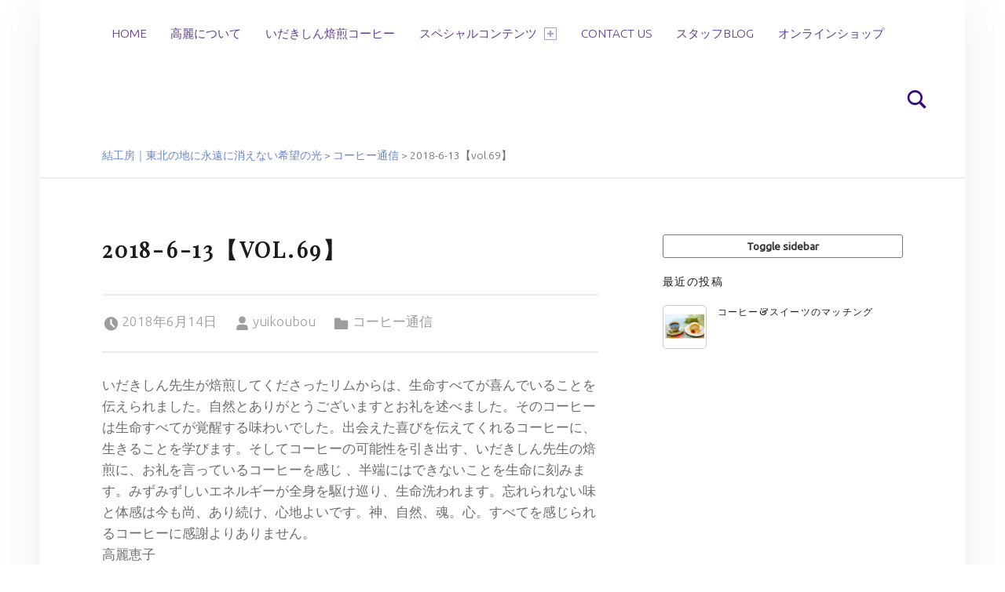

--- FILE ---
content_type: text/html; charset=UTF-8
request_url: http://yui-koubou.net/2018/06/2018-6-13%E3%80%90vol-69%E3%80%91/
body_size: 47980
content:
<!DOCTYPE html><html class="no-js" lang="ja"><head><meta charset="UTF-8"><title>2018-6-13【vol.69】 &#8211; 結工房｜東北の地に永遠に消えない希望の光</title><meta name='robots' content='max-image-preview:large' /><meta name="viewport" content="width=device-width, initial-scale=1"><link rel="profile" href="http://gmpg.org/xfn/11"><link rel="pingback" href="http://yui-koubou.net/yuikoubou/xmlrpc.php"><link rel='dns-prefetch' href='//webfonts.sakura.ne.jp' /><link rel='dns-prefetch' href='//maxcdn.bootstrapcdn.com' /><link rel='dns-prefetch' href='//fonts.googleapis.com' /><link rel="alternate" type="application/rss+xml" title="結工房｜東北の地に永遠に消えない希望の光 &raquo; フィード" href="http://yui-koubou.net/feed/" /><link rel="alternate" type="application/rss+xml" title="結工房｜東北の地に永遠に消えない希望の光 &raquo; コメントフィード" href="http://yui-koubou.net/comments/feed/" /><link rel="alternate" type="application/rss+xml" title="結工房｜東北の地に永遠に消えない希望の光 &raquo; 2018-6-13【vol.69】 のコメントのフィード" href="http://yui-koubou.net/2018/06/2018-6-13%e3%80%90vol-69%e3%80%91/feed/" /><link rel="alternate" title="oEmbed (JSON)" type="application/json+oembed" href="http://yui-koubou.net/wp-json/oembed/1.0/embed?url=http%3A%2F%2Fyui-koubou.net%2F2018%2F06%2F2018-6-13%25e3%2580%2590vol-69%25e3%2580%2591%2F" /><link rel="alternate" title="oEmbed (XML)" type="text/xml+oembed" href="http://yui-koubou.net/wp-json/oembed/1.0/embed?url=http%3A%2F%2Fyui-koubou.net%2F2018%2F06%2F2018-6-13%25e3%2580%2590vol-69%25e3%2580%2591%2F&#038;format=xml" /><style id='wp-img-auto-sizes-contain-inline-css'>img:is([sizes=auto i],[sizes^="auto," i]){contain-intrinsic-size:3000px 1500px}
/*# sourceURL=wp-img-auto-sizes-contain-inline-css */</style><link rel='stylesheet' id='sbi_styles-css' href='http://yui-koubou.net/yuikoubou/wp-content/plugins/instagram-feed/css/sbi-styles.min.css?ver=6.10.0' media='all' /><style id='wp-emoji-styles-inline-css'>img.wp-smiley, img.emoji {
		display: inline !important;
		border: none !important;
		box-shadow: none !important;
		height: 1em !important;
		width: 1em !important;
		margin: 0 0.07em !important;
		vertical-align: -0.1em !important;
		background: none !important;
		padding: 0 !important;
	}
/*# sourceURL=wp-emoji-styles-inline-css */</style><style id='wp-block-library-inline-css'>:root{--wp-block-synced-color:#7a00df;--wp-block-synced-color--rgb:122,0,223;--wp-bound-block-color:var(--wp-block-synced-color);--wp-editor-canvas-background:#ddd;--wp-admin-theme-color:#007cba;--wp-admin-theme-color--rgb:0,124,186;--wp-admin-theme-color-darker-10:#006ba1;--wp-admin-theme-color-darker-10--rgb:0,107,160.5;--wp-admin-theme-color-darker-20:#005a87;--wp-admin-theme-color-darker-20--rgb:0,90,135;--wp-admin-border-width-focus:2px}@media (min-resolution:192dpi){:root{--wp-admin-border-width-focus:1.5px}}.wp-element-button{cursor:pointer}:root .has-very-light-gray-background-color{background-color:#eee}:root .has-very-dark-gray-background-color{background-color:#313131}:root .has-very-light-gray-color{color:#eee}:root .has-very-dark-gray-color{color:#313131}:root .has-vivid-green-cyan-to-vivid-cyan-blue-gradient-background{background:linear-gradient(135deg,#00d084,#0693e3)}:root .has-purple-crush-gradient-background{background:linear-gradient(135deg,#34e2e4,#4721fb 50%,#ab1dfe)}:root .has-hazy-dawn-gradient-background{background:linear-gradient(135deg,#faaca8,#dad0ec)}:root .has-subdued-olive-gradient-background{background:linear-gradient(135deg,#fafae1,#67a671)}:root .has-atomic-cream-gradient-background{background:linear-gradient(135deg,#fdd79a,#004a59)}:root .has-nightshade-gradient-background{background:linear-gradient(135deg,#330968,#31cdcf)}:root .has-midnight-gradient-background{background:linear-gradient(135deg,#020381,#2874fc)}:root{--wp--preset--font-size--normal:16px;--wp--preset--font-size--huge:42px}.has-regular-font-size{font-size:1em}.has-larger-font-size{font-size:2.625em}.has-normal-font-size{font-size:var(--wp--preset--font-size--normal)}.has-huge-font-size{font-size:var(--wp--preset--font-size--huge)}.has-text-align-center{text-align:center}.has-text-align-left{text-align:left}.has-text-align-right{text-align:right}.has-fit-text{white-space:nowrap!important}#end-resizable-editor-section{display:none}.aligncenter{clear:both}.items-justified-left{justify-content:flex-start}.items-justified-center{justify-content:center}.items-justified-right{justify-content:flex-end}.items-justified-space-between{justify-content:space-between}.screen-reader-text{border:0;clip-path:inset(50%);height:1px;margin:-1px;overflow:hidden;padding:0;position:absolute;width:1px;word-wrap:normal!important}.screen-reader-text:focus{background-color:#ddd;clip-path:none;color:#444;display:block;font-size:1em;height:auto;left:5px;line-height:normal;padding:15px 23px 14px;text-decoration:none;top:5px;width:auto;z-index:100000}html :where(.has-border-color){border-style:solid}html :where([style*=border-top-color]){border-top-style:solid}html :where([style*=border-right-color]){border-right-style:solid}html :where([style*=border-bottom-color]){border-bottom-style:solid}html :where([style*=border-left-color]){border-left-style:solid}html :where([style*=border-width]){border-style:solid}html :where([style*=border-top-width]){border-top-style:solid}html :where([style*=border-right-width]){border-right-style:solid}html :where([style*=border-bottom-width]){border-bottom-style:solid}html :where([style*=border-left-width]){border-left-style:solid}html :where(img[class*=wp-image-]){height:auto;max-width:100%}:where(figure){margin:0 0 1em}html :where(.is-position-sticky){--wp-admin--admin-bar--position-offset:var(--wp-admin--admin-bar--height,0px)}@media screen and (max-width:600px){html :where(.is-position-sticky){--wp-admin--admin-bar--position-offset:0px}}

/*# sourceURL=wp-block-library-inline-css */</style><style id='global-styles-inline-css'>:root{--wp--preset--aspect-ratio--square: 1;--wp--preset--aspect-ratio--4-3: 4/3;--wp--preset--aspect-ratio--3-4: 3/4;--wp--preset--aspect-ratio--3-2: 3/2;--wp--preset--aspect-ratio--2-3: 2/3;--wp--preset--aspect-ratio--16-9: 16/9;--wp--preset--aspect-ratio--9-16: 9/16;--wp--preset--color--black: #000000;--wp--preset--color--cyan-bluish-gray: #abb8c3;--wp--preset--color--white: #ffffff;--wp--preset--color--pale-pink: #f78da7;--wp--preset--color--vivid-red: #cf2e2e;--wp--preset--color--luminous-vivid-orange: #ff6900;--wp--preset--color--luminous-vivid-amber: #fcb900;--wp--preset--color--light-green-cyan: #7bdcb5;--wp--preset--color--vivid-green-cyan: #00d084;--wp--preset--color--pale-cyan-blue: #8ed1fc;--wp--preset--color--vivid-cyan-blue: #0693e3;--wp--preset--color--vivid-purple: #9b51e0;--wp--preset--gradient--vivid-cyan-blue-to-vivid-purple: linear-gradient(135deg,rgb(6,147,227) 0%,rgb(155,81,224) 100%);--wp--preset--gradient--light-green-cyan-to-vivid-green-cyan: linear-gradient(135deg,rgb(122,220,180) 0%,rgb(0,208,130) 100%);--wp--preset--gradient--luminous-vivid-amber-to-luminous-vivid-orange: linear-gradient(135deg,rgb(252,185,0) 0%,rgb(255,105,0) 100%);--wp--preset--gradient--luminous-vivid-orange-to-vivid-red: linear-gradient(135deg,rgb(255,105,0) 0%,rgb(207,46,46) 100%);--wp--preset--gradient--very-light-gray-to-cyan-bluish-gray: linear-gradient(135deg,rgb(238,238,238) 0%,rgb(169,184,195) 100%);--wp--preset--gradient--cool-to-warm-spectrum: linear-gradient(135deg,rgb(74,234,220) 0%,rgb(151,120,209) 20%,rgb(207,42,186) 40%,rgb(238,44,130) 60%,rgb(251,105,98) 80%,rgb(254,248,76) 100%);--wp--preset--gradient--blush-light-purple: linear-gradient(135deg,rgb(255,206,236) 0%,rgb(152,150,240) 100%);--wp--preset--gradient--blush-bordeaux: linear-gradient(135deg,rgb(254,205,165) 0%,rgb(254,45,45) 50%,rgb(107,0,62) 100%);--wp--preset--gradient--luminous-dusk: linear-gradient(135deg,rgb(255,203,112) 0%,rgb(199,81,192) 50%,rgb(65,88,208) 100%);--wp--preset--gradient--pale-ocean: linear-gradient(135deg,rgb(255,245,203) 0%,rgb(182,227,212) 50%,rgb(51,167,181) 100%);--wp--preset--gradient--electric-grass: linear-gradient(135deg,rgb(202,248,128) 0%,rgb(113,206,126) 100%);--wp--preset--gradient--midnight: linear-gradient(135deg,rgb(2,3,129) 0%,rgb(40,116,252) 100%);--wp--preset--font-size--small: 13px;--wp--preset--font-size--medium: 20px;--wp--preset--font-size--large: 36px;--wp--preset--font-size--x-large: 42px;--wp--preset--spacing--20: 0.44rem;--wp--preset--spacing--30: 0.67rem;--wp--preset--spacing--40: 1rem;--wp--preset--spacing--50: 1.5rem;--wp--preset--spacing--60: 2.25rem;--wp--preset--spacing--70: 3.38rem;--wp--preset--spacing--80: 5.06rem;--wp--preset--shadow--natural: 6px 6px 9px rgba(0, 0, 0, 0.2);--wp--preset--shadow--deep: 12px 12px 50px rgba(0, 0, 0, 0.4);--wp--preset--shadow--sharp: 6px 6px 0px rgba(0, 0, 0, 0.2);--wp--preset--shadow--outlined: 6px 6px 0px -3px rgb(255, 255, 255), 6px 6px rgb(0, 0, 0);--wp--preset--shadow--crisp: 6px 6px 0px rgb(0, 0, 0);}:where(.is-layout-flex){gap: 0.5em;}:where(.is-layout-grid){gap: 0.5em;}body .is-layout-flex{display: flex;}.is-layout-flex{flex-wrap: wrap;align-items: center;}.is-layout-flex > :is(*, div){margin: 0;}body .is-layout-grid{display: grid;}.is-layout-grid > :is(*, div){margin: 0;}:where(.wp-block-columns.is-layout-flex){gap: 2em;}:where(.wp-block-columns.is-layout-grid){gap: 2em;}:where(.wp-block-post-template.is-layout-flex){gap: 1.25em;}:where(.wp-block-post-template.is-layout-grid){gap: 1.25em;}.has-black-color{color: var(--wp--preset--color--black) !important;}.has-cyan-bluish-gray-color{color: var(--wp--preset--color--cyan-bluish-gray) !important;}.has-white-color{color: var(--wp--preset--color--white) !important;}.has-pale-pink-color{color: var(--wp--preset--color--pale-pink) !important;}.has-vivid-red-color{color: var(--wp--preset--color--vivid-red) !important;}.has-luminous-vivid-orange-color{color: var(--wp--preset--color--luminous-vivid-orange) !important;}.has-luminous-vivid-amber-color{color: var(--wp--preset--color--luminous-vivid-amber) !important;}.has-light-green-cyan-color{color: var(--wp--preset--color--light-green-cyan) !important;}.has-vivid-green-cyan-color{color: var(--wp--preset--color--vivid-green-cyan) !important;}.has-pale-cyan-blue-color{color: var(--wp--preset--color--pale-cyan-blue) !important;}.has-vivid-cyan-blue-color{color: var(--wp--preset--color--vivid-cyan-blue) !important;}.has-vivid-purple-color{color: var(--wp--preset--color--vivid-purple) !important;}.has-black-background-color{background-color: var(--wp--preset--color--black) !important;}.has-cyan-bluish-gray-background-color{background-color: var(--wp--preset--color--cyan-bluish-gray) !important;}.has-white-background-color{background-color: var(--wp--preset--color--white) !important;}.has-pale-pink-background-color{background-color: var(--wp--preset--color--pale-pink) !important;}.has-vivid-red-background-color{background-color: var(--wp--preset--color--vivid-red) !important;}.has-luminous-vivid-orange-background-color{background-color: var(--wp--preset--color--luminous-vivid-orange) !important;}.has-luminous-vivid-amber-background-color{background-color: var(--wp--preset--color--luminous-vivid-amber) !important;}.has-light-green-cyan-background-color{background-color: var(--wp--preset--color--light-green-cyan) !important;}.has-vivid-green-cyan-background-color{background-color: var(--wp--preset--color--vivid-green-cyan) !important;}.has-pale-cyan-blue-background-color{background-color: var(--wp--preset--color--pale-cyan-blue) !important;}.has-vivid-cyan-blue-background-color{background-color: var(--wp--preset--color--vivid-cyan-blue) !important;}.has-vivid-purple-background-color{background-color: var(--wp--preset--color--vivid-purple) !important;}.has-black-border-color{border-color: var(--wp--preset--color--black) !important;}.has-cyan-bluish-gray-border-color{border-color: var(--wp--preset--color--cyan-bluish-gray) !important;}.has-white-border-color{border-color: var(--wp--preset--color--white) !important;}.has-pale-pink-border-color{border-color: var(--wp--preset--color--pale-pink) !important;}.has-vivid-red-border-color{border-color: var(--wp--preset--color--vivid-red) !important;}.has-luminous-vivid-orange-border-color{border-color: var(--wp--preset--color--luminous-vivid-orange) !important;}.has-luminous-vivid-amber-border-color{border-color: var(--wp--preset--color--luminous-vivid-amber) !important;}.has-light-green-cyan-border-color{border-color: var(--wp--preset--color--light-green-cyan) !important;}.has-vivid-green-cyan-border-color{border-color: var(--wp--preset--color--vivid-green-cyan) !important;}.has-pale-cyan-blue-border-color{border-color: var(--wp--preset--color--pale-cyan-blue) !important;}.has-vivid-cyan-blue-border-color{border-color: var(--wp--preset--color--vivid-cyan-blue) !important;}.has-vivid-purple-border-color{border-color: var(--wp--preset--color--vivid-purple) !important;}.has-vivid-cyan-blue-to-vivid-purple-gradient-background{background: var(--wp--preset--gradient--vivid-cyan-blue-to-vivid-purple) !important;}.has-light-green-cyan-to-vivid-green-cyan-gradient-background{background: var(--wp--preset--gradient--light-green-cyan-to-vivid-green-cyan) !important;}.has-luminous-vivid-amber-to-luminous-vivid-orange-gradient-background{background: var(--wp--preset--gradient--luminous-vivid-amber-to-luminous-vivid-orange) !important;}.has-luminous-vivid-orange-to-vivid-red-gradient-background{background: var(--wp--preset--gradient--luminous-vivid-orange-to-vivid-red) !important;}.has-very-light-gray-to-cyan-bluish-gray-gradient-background{background: var(--wp--preset--gradient--very-light-gray-to-cyan-bluish-gray) !important;}.has-cool-to-warm-spectrum-gradient-background{background: var(--wp--preset--gradient--cool-to-warm-spectrum) !important;}.has-blush-light-purple-gradient-background{background: var(--wp--preset--gradient--blush-light-purple) !important;}.has-blush-bordeaux-gradient-background{background: var(--wp--preset--gradient--blush-bordeaux) !important;}.has-luminous-dusk-gradient-background{background: var(--wp--preset--gradient--luminous-dusk) !important;}.has-pale-ocean-gradient-background{background: var(--wp--preset--gradient--pale-ocean) !important;}.has-electric-grass-gradient-background{background: var(--wp--preset--gradient--electric-grass) !important;}.has-midnight-gradient-background{background: var(--wp--preset--gradient--midnight) !important;}.has-small-font-size{font-size: var(--wp--preset--font-size--small) !important;}.has-medium-font-size{font-size: var(--wp--preset--font-size--medium) !important;}.has-large-font-size{font-size: var(--wp--preset--font-size--large) !important;}.has-x-large-font-size{font-size: var(--wp--preset--font-size--x-large) !important;}
/*# sourceURL=global-styles-inline-css */</style><style id='classic-theme-styles-inline-css'>/*! This file is auto-generated */
.wp-block-button__link{color:#fff;background-color:#32373c;border-radius:9999px;box-shadow:none;text-decoration:none;padding:calc(.667em + 2px) calc(1.333em + 2px);font-size:1.125em}.wp-block-file__button{background:#32373c;color:#fff;text-decoration:none}
/*# sourceURL=/wp-includes/css/classic-themes.min.css */</style><link rel='stylesheet' id='contact-form-7-css' href='http://yui-koubou.net/yuikoubou/wp-content/cache/autoptimize/autoptimize_single_64ac31699f5326cb3c76122498b76f66.php?ver=6.1.4' media='all' /><link rel='stylesheet' id='wp-video-popup-css' href='http://yui-koubou.net/yuikoubou/wp-content/cache/autoptimize/autoptimize_single_0e8ba4391d756199f3c7c00e00ddeb76.php?ver=2.10.3' media='all' /><link rel='stylesheet' id='cff-css' href='http://yui-koubou.net/yuikoubou/wp-content/plugins/custom-facebook-feed/assets/css/cff-style.min.css?ver=4.2.6' media='all' /><link rel='stylesheet' id='sb-font-awesome-css' href='https://maxcdn.bootstrapcdn.com/font-awesome/4.7.0/css/font-awesome.min.css?ver=6.9' media='all' /><link rel='stylesheet' id='wm-google-fonts-css' href='http://fonts.googleapis.com/css?family=Ubuntu%3A400%2C300%7CPlayfair+Display&#038;subset=latin-ext&#038;ver=2.8.0' media='all' /><link rel='stylesheet' id='genericons-neue-css' href='http://yui-koubou.net/yuikoubou/wp-content/cache/autoptimize/autoptimize_single_45bc5bdb5c21507fbfe8153d0dea930c.php?ver=2.8.0' media='all' /><link rel='stylesheet' id='wm-main-css' href='http://yui-koubou.net/yuikoubou/wp-content/cache/autoptimize/autoptimize_single_a259363061d0e8b1ed78a54c81aef9de.php?ver=2.8.0' media='all' /><link rel='stylesheet' id='wm-custom-css' href='http://yui-koubou.net/yuikoubou/wp-content/cache/autoptimize/autoptimize_single_2213f2f1a36dcc03d5be8851c88f21a1.php?ver=2.8.0' media='all' /><style id='auberge-inline-css'>/* START CSS variables */
:root { 
 --color-accent: #6684d1; --color-header: #ffffff; --color-header-text: #39087c; --color-front-widgets: #ffffff; --color-front-widgets-text: #3a0501; --color-footer: #f4f4f4; --font-family-headings: 'Playfair Display'; --font-size-body: 17px;
}
/* END CSS variables */


/*# sourceURL=auberge-inline-css */</style><link rel='stylesheet' id='wm-stylesheet-css' href='http://yui-koubou.net/yuikoubou/wp-content/cache/autoptimize/autoptimize_single_ea22b364a065ead41cd35b65332f06aa.php?ver=2.8.0' media='all' /> <script src="http://yui-koubou.net/yuikoubou/wp-includes/js/jquery/jquery.min.js?ver=3.7.1" id="jquery-core-js"></script> <script defer src="http://yui-koubou.net/yuikoubou/wp-includes/js/jquery/jquery-migrate.min.js?ver=3.4.1" id="jquery-migrate-js"></script> <script defer src="//webfonts.sakura.ne.jp/js/sakurav3.js?fadein=0&amp;ver=3.1.4" id="typesquare_std-js"></script> <script defer src="http://yui-koubou.net/yuikoubou/wp-content/themes/auberge/library/js/vendor/css-vars-ponyfill/css-vars-ponyfill.min.js?ver=v2.4.2" id="css-vars-ponyfill-js"></script> <script defer id="css-vars-ponyfill-js-after" src="[data-uri]"></script> <link rel="https://api.w.org/" href="http://yui-koubou.net/wp-json/" /><link rel="alternate" title="JSON" type="application/json" href="http://yui-koubou.net/wp-json/wp/v2/posts/1554" /><link rel="EditURI" type="application/rsd+xml" title="RSD" href="http://yui-koubou.net/yuikoubou/xmlrpc.php?rsd" /><meta name="generator" content="WordPress 6.9" /><link rel="canonical" href="http://yui-koubou.net/2018/06/2018-6-13%e3%80%90vol-69%e3%80%91/" /><link rel='shortlink' href='http://yui-koubou.net/?p=1554' /><style id="custom-background-css">body.custom-background { background-color: #ffffff; }</style><link rel="icon" href="http://yui-koubou.net/yuikoubou/wp-content/uploads/2021/04/cropped-icon2-32x32.jpg" sizes="32x32" /><link rel="icon" href="http://yui-koubou.net/yuikoubou/wp-content/uploads/2021/04/cropped-icon2-192x192.jpg" sizes="192x192" /><link rel="apple-touch-icon" href="http://yui-koubou.net/yuikoubou/wp-content/uploads/2021/04/cropped-icon2-180x180.jpg" /><meta name="msapplication-TileImage" content="http://yui-koubou.net/yuikoubou/wp-content/uploads/2021/04/cropped-icon2-270x270.jpg" /><style id="wp-custom-css">.button {
    background: none repeat scroll 0 0 #fff;
    border: 1px solid #777;
    border-radius: 3px;
    color: #333;
    cursor: pointer;
    display: inline-block;
    font-weight: bold;
    line-height: normal;
    margin-bottom: 20px;
    padding: 6px 12px;
    text-decoration: none;
}</style><noscript><style id="rocket-lazyload-nojs-css">.rll-youtube-player, [data-lazy-src]{display:none !important;}</style></noscript><link href="http://yui-koubou.net/yuikoubou/wp-content/themes/auberge/css/hover-min.css" rel="stylesheet" media="all"><link href="//maxcdn.bootstrapcdn.com/font-awesome/4.2.0/css/font-awesome.min.css" rel="stylesheet" media="all"><link rel='stylesheet' id='su-shortcodes-css' href='http://yui-koubou.net/yuikoubou/wp-content/cache/autoptimize/autoptimize_single_db7009310a85da4afa7b273d820bf5fe.php?ver=7.4.8' media='all' /></head><body id="top" class="custom-background is-singular not-front-page post-template-default postid-1554 single single-format-standard single-post site-title-hidden wp-custom-logo wp-singular wp-theme-auberge" ><div id="page" class="hfeed site"><header id="masthead" class="site-header"  itemscope itemtype="https://schema.org/WPHeader"><div class="site-header-inner"><div class="site-branding"> <a href="http://yui-koubou.net/" class="custom-logo-link" rel="home"><img width="300" height="122" src="data:image/svg+xml,%3Csvg%20xmlns='http://www.w3.org/2000/svg'%20viewBox='0%200%20300%20122'%3E%3C/svg%3E" class="custom-logo" alt="結工房｜東北の地に永遠に消えない希望の光" decoding="async" data-lazy-src="http://yui-koubou.net/yuikoubou/wp-content/uploads/2018/03/yuikoubou_title300-2.png" /><noscript><img width="300" height="122" src="http://yui-koubou.net/yuikoubou/wp-content/uploads/2018/03/yuikoubou_title300-2.png" class="custom-logo" alt="結工房｜東北の地に永遠に消えない希望の光" decoding="async" /></noscript></a><div class="site-branding-text"><p class="site-title"> <a href="http://yui-koubou.net/" class="site-title-text" rel="home">結工房｜東北の地に永遠に消えない希望の光</a></p></div></div><nav id="site-navigation" class="main-navigation" aria-labelledby="site-navigation-label" itemscope itemtype="https://schema.org/SiteNavigationElement"><h2 class="screen-reader-text" id="site-navigation-label">Primary Menu</h2><div id="main-navigation-inner" class="main-navigation-inner"><div class="nav-menu"><ul><li id="menu-item-935" class="menu-item menu-item-type-post_type menu-item-object-page menu-item-home menu-item-935"><a href="http://yui-koubou.net/">Home</a></li><li id="menu-item-10161" class="menu-item menu-item-type-post_type menu-item-object-page menu-item-10161"><a href="http://yui-koubou.net/about-koma/">高麗について</a></li><li id="menu-item-10225" class="menu-item menu-item-type-post_type menu-item-object-page menu-item-10225"><a href="http://yui-koubou.net/idakishin-specialcoffee/">いだきしん焙煎コーヒー</a></li><li id="menu-item-3590" class="menu-item menu-item-type-custom menu-item-object-custom menu-item-has-children menu-item-3590"><a href="#">スペシャルコンテンツ <span class="expander" aria-hidden="true"></span></a><ul class="sub-menu"><li id="menu-item-1088" class="menu-item menu-item-type-post_type menu-item-object-page menu-item-1088"><a href="http://yui-koubou.net/news/">高麗恵子コーヒー通信</a></li><li id="menu-item-1187" class="menu-item menu-item-type-post_type menu-item-object-page menu-item-has-children menu-item-1187"><a href="http://yui-koubou.net/life/">結工房ライフ <span class="expander" aria-hidden="true"></span></a><ul class="sub-menu"><li id="menu-item-1217" class="menu-item menu-item-type-post_type menu-item-object-page menu-item-1217"><a href="http://yui-koubou.net/life/">結工房ライフ第一話</a></li><li id="menu-item-1216" class="menu-item menu-item-type-post_type menu-item-object-page menu-item-1216"><a href="http://yui-koubou.net/life-2/">結工房ライフ第二話</a></li><li id="menu-item-1270" class="menu-item menu-item-type-post_type menu-item-object-page menu-item-1270"><a href="http://yui-koubou.net/life-3/">結工房ライフ第三話</a></li><li id="menu-item-1358" class="menu-item menu-item-type-post_type menu-item-object-page menu-item-1358"><a href="http://yui-koubou.net/life-4/">結工房ライフ第四話</a></li><li id="menu-item-1430" class="menu-item menu-item-type-post_type menu-item-object-page menu-item-1430"><a href="http://yui-koubou.net/life-5/">結工房ライフ第五話</a></li><li id="menu-item-1618" class="menu-item menu-item-type-post_type menu-item-object-page menu-item-1618"><a href="http://yui-koubou.net/life-6/">結工房ライフ第六話</a></li><li id="menu-item-1722" class="menu-item menu-item-type-post_type menu-item-object-page menu-item-1722"><a href="http://yui-koubou.net/life-7/">結工房ライフ第七話</a></li><li id="menu-item-1907" class="menu-item menu-item-type-post_type menu-item-object-page menu-item-1907"><a href="http://yui-koubou.net/life-8/">結工房ライフ第八話</a></li><li id="menu-item-2449" class="menu-item menu-item-type-post_type menu-item-object-page menu-item-2449"><a href="http://yui-koubou.net/life-9/">結工房ライフ第九話</a></li></ul></li></ul></li><li id="menu-item-2284" class="menu-item menu-item-type-post_type menu-item-object-page menu-item-2284"><a href="http://yui-koubou.net/contactus/">Contact us</a></li><li id="menu-item-4161" class="menu-item menu-item-type-taxonomy menu-item-object-category menu-item-4161"><a href="http://yui-koubou.net/category/staff-blog/">スタッフBlog</a></li><li id="menu-item-3500" class="menu-item menu-item-type-custom menu-item-object-custom menu-item-3500"><a href="https://yui-koubou.shop-pro.jp">オンラインショップ</a></li></ul></div><div id="nav-search-form" class="nav-search-form"> <a href="#" id="search-toggle" class="search-toggle"> <span class="screen-reader-text"> Search </span> </a><form role="search" method="get" class="search-form" action="http://yui-koubou.net/"> <label> <span class="screen-reader-text">検索:</span> <input type="search" class="search-field" placeholder="検索&hellip;" value="" name="s" /> </label> <input type="submit" class="search-submit" value="検索" /></form></div></div> <button id="menu-toggle" class="menu-toggle" aria-controls="site-navigation" aria-expanded="false">Menu</button></nav></div></header><div class="breadcrumbs-container"><nav class="breadcrumbs" aria-labelledby="breadcrumbs-label-93" itemscope itemtype="https://schema.org/BreadcrumbList"><h2 class="screen-reader-text" id="breadcrumbs-label-93">Breadcrumbs navigation</h2><span property="itemListElement" typeof="ListItem"><a property="item" typeof="WebPage" title="Go to 結工房｜東北の地に永遠に消えない希望の光." href="http://yui-koubou.net" class="home" ><span property="name">結工房｜東北の地に永遠に消えない希望の光</span></a><meta property="position" content="1"></span> &gt; <span property="itemListElement" typeof="ListItem"><a property="item" typeof="WebPage" title="Go to the コーヒー通信 category archives." href="http://yui-koubou.net/category/%e3%82%b3%e3%83%bc%e3%83%92%e3%83%bc%e9%80%9a%e4%bf%a1/" class="taxonomy category" ><span property="name">コーヒー通信</span></a><meta property="position" content="2"></span> &gt; <span property="itemListElement" typeof="ListItem"><span property="name" class="post post-post current-item">2018-6-13【vol.69】</span><meta property="url" content="http://yui-koubou.net/2018/06/2018-6-13%e3%80%90vol-69%e3%80%91/"><meta property="position" content="3"></span></nav></div><div id="content" class="site-content"><div id="primary" class="content-area"><main id="main" class="site-main clearfix"  itemprop="mainContentOfPage"><article id="post-1554" class="post-1554 post type-post status-publish format-standard hentry category-45 entry" itemscope itemprop="blogPost" itemtype="https://schema.org/BlogPosting"><meta itemscope itemprop="mainEntityOfPage" itemType="https://schema.org/WebPage" /><header class="entry-header"><h1 class="entry-title" itemprop="headline">2018-6-13【vol.69】</h1></header><footer class="entry-meta entry-meta-top"><span class="entry-date entry-meta-element"><span class="entry-meta-description">Posted on: </span><a href="http://yui-koubou.net/2018/06/2018-6-13%e3%80%90vol-69%e3%80%91/" rel="bookmark"><time datetime="2018-06-14T08:23:01+09:00" class="published" title="2018年6月14日 | 8:23 AM" itemprop="datePublished">2018年6月14日</time></a><meta itemprop="dateModified" content="2018-06-14T08:25:05+09:00" /></span> <span class="byline author vcard entry-meta-element" itemprop="author" itemscope itemtype="https://schema.org/Person"><span class="entry-meta-description">Written by: </span><a href="http://yui-koubou.net/author/yuikoubou/" class="url fn n" rel="author" itemprop="name">yuikoubou</a></span> <span class="cat-links entry-meta-element"><span class="entry-meta-description">Categorized in: </span><a href="http://yui-koubou.net/category/%e3%82%b3%e3%83%bc%e3%83%92%e3%83%bc%e9%80%9a%e4%bf%a1/" rel="category tag">コーヒー通信</a></span></footer><div class="entry-content" itemprop="articleBody"><p>いだきしん先生が焙煎してくださったリムからは、生命すべてが喜んでいることを伝えられました。自然とありがとうございますとお礼を述べました。そのコーヒーは生命すべてが覚醒する味わいでした。出会えた喜びを伝えてくれるコーヒーに、生きることを学びます。そしてコーヒーの可能性を引き出す、いだきしん先生の焙煎に、お礼を言っているコーヒーを感じ 、半端にはできないことを生命に刻みます。みずみずしいエネルギーが全身を駆け巡り、生命洗われます。忘れられない味と体感は今も尚、あり続け、心地よいです。神、自然、魂。心。すべてを感じられるコーヒーに感謝よりありません。<br /> 高麗恵子</p></div><nav class="navigation post-navigation" aria-label="投稿"><h2 class="screen-reader-text">投稿ナビゲーション</h2><div class="nav-links"><div class="nav-previous"><a href="http://yui-koubou.net/2018/06/2018-6-12%e3%80%90vol-68%e3%80%91/" rel="prev"><span class="label">Previous post</span> <span class="title">2018-6-12【vol.68】</span></a></div><div class="nav-next"><a href="http://yui-koubou.net/2018/06/2018-6-14%e3%80%90vol-70%e3%80%91/" rel="next"><span class="label">Next post</span> <span class="title">2018-6-14【vol.70】</span></a></div></div></nav></article><aside id="secondary" class="widget-area sidebar" aria-labelledby="sidebar-label" itemscope itemtype="https://schema.org/WPSideBar"><h2 class="screen-reader-text" id="sidebar-label">Sidebar</h2> <a href="#" id="toggle-mobile-sidebar" class="toggle-mobile-sidebar button" aria-controls="secondary" aria-expanded="false">Toggle sidebar</a><section id="shortcodes-ultimate-2" class="widget shortcodes-ultimate"><h3 class="widget-title">最近の投稿</h3><div class="textwidget"><div class="su-posts su-posts-teaser-loop "><div id="su-post-4162" class="su-post "> <a class="su-post-thumbnail" href="http://yui-koubou.net/2020/11/%e3%82%b3%e3%83%bc%e3%83%92%e3%83%bc%e3%82%b9%e3%82%a4%e3%83%bc%e3%83%84%e3%81%ae%e3%83%9e%e3%83%83%e3%83%81%e3%83%b3%e3%82%b0/"><img width="550" height="550" src="data:image/svg+xml,%3Csvg%20xmlns='http://www.w3.org/2000/svg'%20viewBox='0%200%20550%20550'%3E%3C/svg%3E" class="attachment-post-thumbnail size-post-thumbnail wp-post-image" alt="" decoding="async" data-lazy-src="http://yui-koubou.net/yuikoubou/wp-content/uploads/2020/11/rollcake_set.jpg" /><noscript><img width="550" height="550" src="http://yui-koubou.net/yuikoubou/wp-content/uploads/2020/11/rollcake_set.jpg" class="attachment-post-thumbnail size-post-thumbnail wp-post-image" alt="" decoding="async" loading="lazy" /></noscript></a><h2 class="su-post-title"><a href="http://yui-koubou.net/2020/11/%e3%82%b3%e3%83%bc%e3%83%92%e3%83%bc%e3%82%b9%e3%82%a4%e3%83%bc%e3%83%84%e3%81%ae%e3%83%9e%e3%83%83%e3%83%81%e3%83%b3%e3%82%b0/">コーヒー&#038;スイーツのマッチング</a></h2></div></div></div></section></aside></main></div></div><footer id="colophon" class="site-footer" itemscope itemtype="https://schema.org/WPFooter"><div class="site-footer-area footer-area-footer-widgets"><div id="footer-widgets" class="footer-widgets clearfix"><aside id="footer-widgets-container" class="widget-area footer-widgets-container" aria-labelledby="sidebar-footer-label"><h2 class="screen-reader-text" id="sidebar-footer-label">Footer sidebar</h2><section id="sow-editor-7" class="widget widget_sow-editor"><div 
 class="so-widget-sow-editor so-widget-sow-editor-base" 
 ><h3 class="widget-title">店舗情報</h3><div class="siteorigin-widget-tinymce textwidget"><p><strong><span style="color: #000000;">【営業時間・定休日】<br /> 営業時間：</span><span style="color: #ff0000;">午前９時〜午後5時</span><span style="color: #000000;"><br /> 不定休（営業日カレンダーにてご確認をお願いいたします。）</span></strong></p><p><span style="color: #000000;">〒989-2208  宮城県亘理郡山元町つばめの杜1-5-2</span><br /> <span style="color: #000000;">TEL：0223-35-7430</span></p></div></div></section><section id="sow-editor-5" class="widget widget_sow-editor"><div 
 class="so-widget-sow-editor so-widget-sow-editor-base" 
 ><h3 class="widget-title">アクセス</h3><div class="siteorigin-widget-tinymce textwidget"><p><span style="color: #000000;">【お車でお越しの方】</span><br /> <span style="color: #000000;">常磐自動車道 山元ICから5分、山元南スマートICから15分</span><br /> <span style="color: #000000;">駐車場は敷地内5店舗共用で約50台ございます。万が一満車の場合は、当店より徒歩1分の山下駅前駐車場（最大料金300円）をご利用ください。<br /> </span><span style="color: #000000;">【電車でお越しの方】</span><br /> <span style="color: #000000;">仙台より、JR常磐線で約40分「山下駅」から徒歩1分</span></p></div></div></section><section id="sow-editor-3" class="widget widget_sow-editor"><div 
 class="so-widget-sow-editor so-widget-sow-editor-base" 
 ><div class="siteorigin-widget-tinymce textwidget"><h4>全国の店舗</h4><p><a href="http://www.cafe-komaya.com" target="_blank" rel="noopener">東京 カフェ高麗屋</a><br /> 東京都港区六本木3-4-16 IDAKIビル1F</p><p><a href="https://www.komaya-sendai.npokoma.org" target="_blank" rel="noopener">仙台 カフェ高麗屋</a><br /> 宮城県仙台市青葉区一番町2-4-19　シリウス一番町ビル２F</p><p><a href="http://www.komagallerycafe.com" target="_blank" rel="noopener">高麗ギャラリーカフェ（京都・八坂）</a><br /> 京都市東山区八坂通東大路東入2丁目金園町397</p><p><a href="http://komaya.npokoma.org" target="_blank" rel="noopener">高麗屋（京都・御所南）</a><br /> 京都市中京区丸太町通烏丸東入光り堂町424</p><p><a href="https://foodforlife-kitchenlabo.com" target="_blank" rel="noopener">いのちの食 キッチンラボ（東京・調布）</a><br /> 東京都調布市菊野台１丁目５５−１</p></div></div></section></aside></div></div><div class="site-footer-area footer-area-site-info"><div class="site-info-container"><div class="site-info" role="contentinfo"> &copy; 2026 <a href="http://yui-koubou.net/">結工房｜東北の地に永遠に消えない希望の光</a> <span class="sep"> | </span> Using <a rel="nofollow" href="https://www.webmandesign.eu/portfolio/auberge-wordpress-theme/"><strong>Auberge</strong></a> <a rel="nofollow" href="https://wordpress.org/">WordPress</a> theme. <span class="sep"> | </span> <a href="#top" id="back-to-top" class="back-to-top">Back to top &uarr;</a></div></div></div></footer></div> <script type="speculationrules">{"prefetch":[{"source":"document","where":{"and":[{"href_matches":"/*"},{"not":{"href_matches":["/yuikoubou/wp-*.php","/yuikoubou/wp-admin/*","/yuikoubou/wp-content/uploads/*","/yuikoubou/wp-content/*","/yuikoubou/wp-content/plugins/*","/yuikoubou/wp-content/themes/auberge/*","/*\\?(.+)"]}},{"not":{"selector_matches":"a[rel~=\"nofollow\"]"}},{"not":{"selector_matches":".no-prefetch, .no-prefetch a"}}]},"eagerness":"conservative"}]}</script>  <script defer src="[data-uri]"></script>  <script defer src="[data-uri]"></script>  <script defer src="[data-uri]"></script> <script src="http://yui-koubou.net/yuikoubou/wp-includes/js/dist/hooks.min.js?ver=dd5603f07f9220ed27f1" id="wp-hooks-js"></script> <script src="http://yui-koubou.net/yuikoubou/wp-includes/js/dist/i18n.min.js?ver=c26c3dc7bed366793375" id="wp-i18n-js"></script> <script defer id="wp-i18n-js-after" src="[data-uri]"></script> <script defer src="http://yui-koubou.net/yuikoubou/wp-content/cache/autoptimize/autoptimize_single_96e7dc3f0e8559e4a3f3ca40b17ab9c3.php?ver=6.1.4" id="swv-js"></script> <script defer id="contact-form-7-js-translations" src="[data-uri]"></script> <script defer id="contact-form-7-js-before" src="[data-uri]"></script> <script defer src="http://yui-koubou.net/yuikoubou/wp-content/cache/autoptimize/autoptimize_single_2912c657d0592cc532dff73d0d2ce7bb.php?ver=6.1.4" id="contact-form-7-js"></script> <script defer src="http://yui-koubou.net/yuikoubou/wp-content/cache/autoptimize/autoptimize_single_09c7042e4d415bae7e611196e4c42f78.php?ver=2.10.3" id="wp-video-popup-js"></script> <script defer src="http://yui-koubou.net/yuikoubou/wp-content/plugins/custom-facebook-feed/assets/js/cff-scripts.min.js?ver=4.2.6" id="cffscripts-js"></script> <script defer src="http://yui-koubou.net/yuikoubou/wp-includes/js/imagesloaded.min.js?ver=5.0.0" id="imagesloaded-js" data-wp-strategy="defer"></script> <script defer src="http://yui-koubou.net/yuikoubou/wp-content/cache/autoptimize/autoptimize_single_a4a734cea0d135d33c5a8846547ce447.php?ver=2.8.0" id="wm-scripts-navigation-js"></script> <script defer id="wm-scripts-global-js-extra" src="[data-uri]"></script> <script defer src="http://yui-koubou.net/yuikoubou/wp-content/cache/autoptimize/autoptimize_single_d234688a7ca8413a3f77d75bdc5344f1.php?ver=2.8.0" id="wm-scripts-global-js"></script> <script id="wp-emoji-settings" type="application/json">{"baseUrl":"https://s.w.org/images/core/emoji/17.0.2/72x72/","ext":".png","svgUrl":"https://s.w.org/images/core/emoji/17.0.2/svg/","svgExt":".svg","source":{"concatemoji":"http://yui-koubou.net/yuikoubou/wp-includes/js/wp-emoji-release.min.js?ver=6.9"}}</script> <script type="module">/*! This file is auto-generated */
const a=JSON.parse(document.getElementById("wp-emoji-settings").textContent),o=(window._wpemojiSettings=a,"wpEmojiSettingsSupports"),s=["flag","emoji"];function i(e){try{var t={supportTests:e,timestamp:(new Date).valueOf()};sessionStorage.setItem(o,JSON.stringify(t))}catch(e){}}function c(e,t,n){e.clearRect(0,0,e.canvas.width,e.canvas.height),e.fillText(t,0,0);t=new Uint32Array(e.getImageData(0,0,e.canvas.width,e.canvas.height).data);e.clearRect(0,0,e.canvas.width,e.canvas.height),e.fillText(n,0,0);const a=new Uint32Array(e.getImageData(0,0,e.canvas.width,e.canvas.height).data);return t.every((e,t)=>e===a[t])}function p(e,t){e.clearRect(0,0,e.canvas.width,e.canvas.height),e.fillText(t,0,0);var n=e.getImageData(16,16,1,1);for(let e=0;e<n.data.length;e++)if(0!==n.data[e])return!1;return!0}function u(e,t,n,a){switch(t){case"flag":return n(e,"\ud83c\udff3\ufe0f\u200d\u26a7\ufe0f","\ud83c\udff3\ufe0f\u200b\u26a7\ufe0f")?!1:!n(e,"\ud83c\udde8\ud83c\uddf6","\ud83c\udde8\u200b\ud83c\uddf6")&&!n(e,"\ud83c\udff4\udb40\udc67\udb40\udc62\udb40\udc65\udb40\udc6e\udb40\udc67\udb40\udc7f","\ud83c\udff4\u200b\udb40\udc67\u200b\udb40\udc62\u200b\udb40\udc65\u200b\udb40\udc6e\u200b\udb40\udc67\u200b\udb40\udc7f");case"emoji":return!a(e,"\ud83e\u1fac8")}return!1}function f(e,t,n,a){let r;const o=(r="undefined"!=typeof WorkerGlobalScope&&self instanceof WorkerGlobalScope?new OffscreenCanvas(300,150):document.createElement("canvas")).getContext("2d",{willReadFrequently:!0}),s=(o.textBaseline="top",o.font="600 32px Arial",{});return e.forEach(e=>{s[e]=t(o,e,n,a)}),s}function r(e){var t=document.createElement("script");t.src=e,t.defer=!0,document.head.appendChild(t)}a.supports={everything:!0,everythingExceptFlag:!0},new Promise(t=>{let n=function(){try{var e=JSON.parse(sessionStorage.getItem(o));if("object"==typeof e&&"number"==typeof e.timestamp&&(new Date).valueOf()<e.timestamp+604800&&"object"==typeof e.supportTests)return e.supportTests}catch(e){}return null}();if(!n){if("undefined"!=typeof Worker&&"undefined"!=typeof OffscreenCanvas&&"undefined"!=typeof URL&&URL.createObjectURL&&"undefined"!=typeof Blob)try{var e="postMessage("+f.toString()+"("+[JSON.stringify(s),u.toString(),c.toString(),p.toString()].join(",")+"));",a=new Blob([e],{type:"text/javascript"});const r=new Worker(URL.createObjectURL(a),{name:"wpTestEmojiSupports"});return void(r.onmessage=e=>{i(n=e.data),r.terminate(),t(n)})}catch(e){}i(n=f(s,u,c,p))}t(n)}).then(e=>{for(const n in e)a.supports[n]=e[n],a.supports.everything=a.supports.everything&&a.supports[n],"flag"!==n&&(a.supports.everythingExceptFlag=a.supports.everythingExceptFlag&&a.supports[n]);var t;a.supports.everythingExceptFlag=a.supports.everythingExceptFlag&&!a.supports.flag,a.supports.everything||((t=a.source||{}).concatemoji?r(t.concatemoji):t.wpemoji&&t.twemoji&&(r(t.twemoji),r(t.wpemoji)))});
//# sourceURL=http://yui-koubou.net/yuikoubou/wp-includes/js/wp-emoji-loader.min.js</script> <script defer src="[data-uri]"></script><script defer data-no-minify="1" src="http://yui-koubou.net/yuikoubou/wp-content/plugins/rocket-lazy-load/assets/js/16.1/lazyload.min.js"></script> </body></html>

--- FILE ---
content_type: text/css; charset=utf-8
request_url: http://yui-koubou.net/yuikoubou/wp-content/cache/autoptimize/autoptimize_single_ea22b364a065ead41cd35b65332f06aa.php?ver=2.8.0
body_size: 1402
content:
/*!
Theme Name:   Auberge
Theme URI:    https://www.webmandesign.eu/portfolio/auberge-wordpress-theme/
Author:       WebMan Design
Author URI:   https://www.webmandesign.eu/
Version:      2.8.0
Text Domain:  auberge
Domain Path:  /languages
License:      GNU General Public License v3
License URI:  https://www.gnu.org/licenses/gpl-3.0-standalone.html
Description:  Auberge is responsive, retina-ready, modern restaurant & café & recipes blog WordPress theme. Supports Beaver Builder page builder plugin, Jetpack plugin to create nested food menus, WebMan Amplifier plugin for recipes, Schema.org markup with Google recipe view, Theme Hook Alliance action hooks, translation-ready code with support for RTL languages, header slideshow, customizable colors and layout, and other cool features.
Tags:         one-column, two-columns, right-sidebar, grid-layout, flexible-header, custom-background, custom-colors, custom-header, custom-menu, custom-logo, editor-style, featured-image-header, featured-images, footer-widgets, full-width-template, microformats, rtl-language-support, sticky-post, theme-options, threaded-comments, translation-ready, post-formats, blog, food-and-drink

Requires at least: 4.8
Tested up to: 5.9
Requires PHP: 5.6

This theme, like WordPress, is licensed under the GPL.
Use it to make something cool, have fun, and share what you've learned with others.
*/